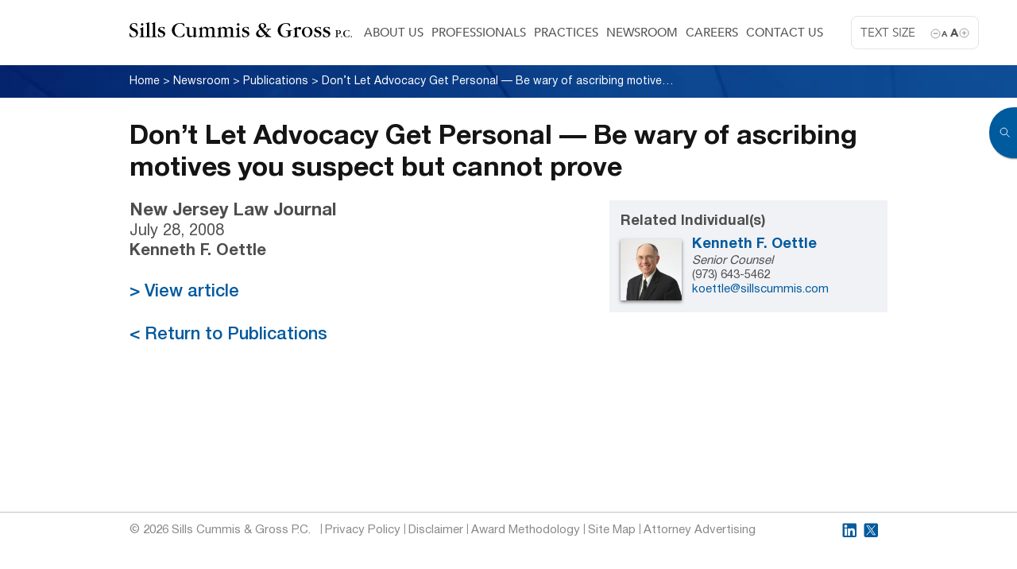

--- FILE ---
content_type: text/html; charset=UTF-8
request_url: https://www.sillscummis.com/dont-let-advocacy-get-personal-be-wary-of-ascribing-motives-you-suspect-but-cannot-prove/
body_size: 8087
content:
<!DOCTYPE html>
<!--[if lt IE 7]>               <html class="no-js ie lt-ie9 lt-ie8 lt-ie7" lang="en-US"><![endif]-->
<!--[if IE 7]>                  <html class="no-js ie lt-ie9 lt-ie8" lang="en-US"><![endif]-->
<!--[if IE 8]>                  <html class="no-js ie lt-ie9" lang="en-US"><![endif]-->
<!--[if IE 9]>                  <html class="no-js ie lt-ie10" lang="en-US"><![endif]-->
<!--[if (gte IE 10)|!(IE)]><!--><html class="no-js" lang="en-US"><!--<![endif]-->
<head>
    <meta http-equiv="content-type" content="text/html; charset=UTF-8" />
    <!--[if IE]><meta http-equiv='X-UA-Compatible' content='IE=edge,chrome=1'><![endif]-->
    <meta name="viewport" content="width=device-width, initial-scale=1.0 maximum-scale=1.0, user-scalable=yes">
    <title>Don’t Let Advocacy Get Personal — Be wary of ascribing motives you suspect but cannot prove | Sills Cummis &amp; Gross </title>
		<meta name='robots' content='index, follow, max-image-preview:large, max-snippet:-1, max-video-preview:-1' />
	<style>img:is([sizes="auto" i], [sizes^="auto," i]) { contain-intrinsic-size: 3000px 1500px }</style>
	
	<!-- This site is optimized with the Yoast SEO plugin v26.5 - https://yoast.com/wordpress/plugins/seo/ -->
	<link rel="canonical" href="https://www.sillscummis.com/dont-let-advocacy-get-personal-be-wary-of-ascribing-motives-you-suspect-but-cannot-prove/" />
	<meta property="og:locale" content="en_US" />
	<meta property="og:type" content="article" />
	<meta property="og:title" content="Don’t Let Advocacy Get Personal — Be wary of ascribing motives you suspect but cannot prove | Sills Cummis &amp; Gross" />
	<meta property="og:url" content="https://www.sillscummis.com/dont-let-advocacy-get-personal-be-wary-of-ascribing-motives-you-suspect-but-cannot-prove/" />
	<meta property="og:site_name" content="Sills Cummis &amp; Gross" />
	<meta property="article:published_time" content="2021-08-02T19:40:41+00:00" />
	<meta name="author" content="Sills Cummis" />
	<meta name="twitter:card" content="summary_large_image" />
	<meta name="twitter:label1" content="Written by" />
	<meta name="twitter:data1" content="Sills Cummis" />
	<script type="application/ld+json" class="yoast-schema-graph">{"@context":"https://schema.org","@graph":[{"@type":"WebPage","@id":"https://www.sillscummis.com/dont-let-advocacy-get-personal-be-wary-of-ascribing-motives-you-suspect-but-cannot-prove/","url":"https://www.sillscummis.com/dont-let-advocacy-get-personal-be-wary-of-ascribing-motives-you-suspect-but-cannot-prove/","name":"Don’t Let Advocacy Get Personal — Be wary of ascribing motives you suspect but cannot prove | Sills Cummis &amp; Gross","isPartOf":{"@id":"https://www.sillscummis.com/#website"},"datePublished":"2021-08-02T19:40:41+00:00","author":{"@id":"https://www.sillscummis.com/#/schema/person/ee33335cb5c60dfaa9d68f0805ea4ae0"},"breadcrumb":{"@id":"https://www.sillscummis.com/dont-let-advocacy-get-personal-be-wary-of-ascribing-motives-you-suspect-but-cannot-prove/#breadcrumb"},"inLanguage":"en-US","potentialAction":[{"@type":"ReadAction","target":["https://www.sillscummis.com/dont-let-advocacy-get-personal-be-wary-of-ascribing-motives-you-suspect-but-cannot-prove/"]}]},{"@type":"BreadcrumbList","@id":"https://www.sillscummis.com/dont-let-advocacy-get-personal-be-wary-of-ascribing-motives-you-suspect-but-cannot-prove/#breadcrumb","itemListElement":[{"@type":"ListItem","position":1,"name":"Home","item":"https://www.sillscummis.com/"},{"@type":"ListItem","position":2,"name":"Don’t Let Advocacy Get Personal — Be wary of ascribing motives you suspect but cannot prove"}]},{"@type":"WebSite","@id":"https://www.sillscummis.com/#website","url":"https://www.sillscummis.com/","name":"Sills Cummis &amp; Gross","description":"|","potentialAction":[{"@type":"SearchAction","target":{"@type":"EntryPoint","urlTemplate":"https://www.sillscummis.com/?s={search_term_string}"},"query-input":{"@type":"PropertyValueSpecification","valueRequired":true,"valueName":"search_term_string"}}],"inLanguage":"en-US"},{"@type":"Person","@id":"https://www.sillscummis.com/#/schema/person/ee33335cb5c60dfaa9d68f0805ea4ae0","name":"Sills Cummis"}]}</script>
	<!-- / Yoast SEO plugin. -->


<script type="text/javascript">
/* <![CDATA[ */
window._wpemojiSettings = {"baseUrl":"https:\/\/s.w.org\/images\/core\/emoji\/16.0.1\/72x72\/","ext":".png","svgUrl":"https:\/\/s.w.org\/images\/core\/emoji\/16.0.1\/svg\/","svgExt":".svg","source":{"concatemoji":"https:\/\/www.sillscummis.com\/wp-includes\/js\/wp-emoji-release.min.js?ver=6.8.3"}};
/*! This file is auto-generated */
!function(s,n){var o,i,e;function c(e){try{var t={supportTests:e,timestamp:(new Date).valueOf()};sessionStorage.setItem(o,JSON.stringify(t))}catch(e){}}function p(e,t,n){e.clearRect(0,0,e.canvas.width,e.canvas.height),e.fillText(t,0,0);var t=new Uint32Array(e.getImageData(0,0,e.canvas.width,e.canvas.height).data),a=(e.clearRect(0,0,e.canvas.width,e.canvas.height),e.fillText(n,0,0),new Uint32Array(e.getImageData(0,0,e.canvas.width,e.canvas.height).data));return t.every(function(e,t){return e===a[t]})}function u(e,t){e.clearRect(0,0,e.canvas.width,e.canvas.height),e.fillText(t,0,0);for(var n=e.getImageData(16,16,1,1),a=0;a<n.data.length;a++)if(0!==n.data[a])return!1;return!0}function f(e,t,n,a){switch(t){case"flag":return n(e,"\ud83c\udff3\ufe0f\u200d\u26a7\ufe0f","\ud83c\udff3\ufe0f\u200b\u26a7\ufe0f")?!1:!n(e,"\ud83c\udde8\ud83c\uddf6","\ud83c\udde8\u200b\ud83c\uddf6")&&!n(e,"\ud83c\udff4\udb40\udc67\udb40\udc62\udb40\udc65\udb40\udc6e\udb40\udc67\udb40\udc7f","\ud83c\udff4\u200b\udb40\udc67\u200b\udb40\udc62\u200b\udb40\udc65\u200b\udb40\udc6e\u200b\udb40\udc67\u200b\udb40\udc7f");case"emoji":return!a(e,"\ud83e\udedf")}return!1}function g(e,t,n,a){var r="undefined"!=typeof WorkerGlobalScope&&self instanceof WorkerGlobalScope?new OffscreenCanvas(300,150):s.createElement("canvas"),o=r.getContext("2d",{willReadFrequently:!0}),i=(o.textBaseline="top",o.font="600 32px Arial",{});return e.forEach(function(e){i[e]=t(o,e,n,a)}),i}function t(e){var t=s.createElement("script");t.src=e,t.defer=!0,s.head.appendChild(t)}"undefined"!=typeof Promise&&(o="wpEmojiSettingsSupports",i=["flag","emoji"],n.supports={everything:!0,everythingExceptFlag:!0},e=new Promise(function(e){s.addEventListener("DOMContentLoaded",e,{once:!0})}),new Promise(function(t){var n=function(){try{var e=JSON.parse(sessionStorage.getItem(o));if("object"==typeof e&&"number"==typeof e.timestamp&&(new Date).valueOf()<e.timestamp+604800&&"object"==typeof e.supportTests)return e.supportTests}catch(e){}return null}();if(!n){if("undefined"!=typeof Worker&&"undefined"!=typeof OffscreenCanvas&&"undefined"!=typeof URL&&URL.createObjectURL&&"undefined"!=typeof Blob)try{var e="postMessage("+g.toString()+"("+[JSON.stringify(i),f.toString(),p.toString(),u.toString()].join(",")+"));",a=new Blob([e],{type:"text/javascript"}),r=new Worker(URL.createObjectURL(a),{name:"wpTestEmojiSupports"});return void(r.onmessage=function(e){c(n=e.data),r.terminate(),t(n)})}catch(e){}c(n=g(i,f,p,u))}t(n)}).then(function(e){for(var t in e)n.supports[t]=e[t],n.supports.everything=n.supports.everything&&n.supports[t],"flag"!==t&&(n.supports.everythingExceptFlag=n.supports.everythingExceptFlag&&n.supports[t]);n.supports.everythingExceptFlag=n.supports.everythingExceptFlag&&!n.supports.flag,n.DOMReady=!1,n.readyCallback=function(){n.DOMReady=!0}}).then(function(){return e}).then(function(){var e;n.supports.everything||(n.readyCallback(),(e=n.source||{}).concatemoji?t(e.concatemoji):e.wpemoji&&e.twemoji&&(t(e.twemoji),t(e.wpemoji)))}))}((window,document),window._wpemojiSettings);
/* ]]> */
</script>
<style id='wp-emoji-styles-inline-css' type='text/css'>

	img.wp-smiley, img.emoji {
		display: inline !important;
		border: none !important;
		box-shadow: none !important;
		height: 1em !important;
		width: 1em !important;
		margin: 0 0.07em !important;
		vertical-align: -0.1em !important;
		background: none !important;
		padding: 0 !important;
	}
</style>
<link rel='stylesheet' id='wp-block-library-css' href='https://www.sillscummis.com/wp-includes/css/dist/block-library/style.min.css?ver=6.8.3' type='text/css' media='all' />
<style id='classic-theme-styles-inline-css' type='text/css'>
/*! This file is auto-generated */
.wp-block-button__link{color:#fff;background-color:#32373c;border-radius:9999px;box-shadow:none;text-decoration:none;padding:calc(.667em + 2px) calc(1.333em + 2px);font-size:1.125em}.wp-block-file__button{background:#32373c;color:#fff;text-decoration:none}
</style>
<style id='global-styles-inline-css' type='text/css'>
:root{--wp--preset--aspect-ratio--square: 1;--wp--preset--aspect-ratio--4-3: 4/3;--wp--preset--aspect-ratio--3-4: 3/4;--wp--preset--aspect-ratio--3-2: 3/2;--wp--preset--aspect-ratio--2-3: 2/3;--wp--preset--aspect-ratio--16-9: 16/9;--wp--preset--aspect-ratio--9-16: 9/16;--wp--preset--color--black: #000000;--wp--preset--color--cyan-bluish-gray: #abb8c3;--wp--preset--color--white: #ffffff;--wp--preset--color--pale-pink: #f78da7;--wp--preset--color--vivid-red: #cf2e2e;--wp--preset--color--luminous-vivid-orange: #ff6900;--wp--preset--color--luminous-vivid-amber: #fcb900;--wp--preset--color--light-green-cyan: #7bdcb5;--wp--preset--color--vivid-green-cyan: #00d084;--wp--preset--color--pale-cyan-blue: #8ed1fc;--wp--preset--color--vivid-cyan-blue: #0693e3;--wp--preset--color--vivid-purple: #9b51e0;--wp--preset--gradient--vivid-cyan-blue-to-vivid-purple: linear-gradient(135deg,rgba(6,147,227,1) 0%,rgb(155,81,224) 100%);--wp--preset--gradient--light-green-cyan-to-vivid-green-cyan: linear-gradient(135deg,rgb(122,220,180) 0%,rgb(0,208,130) 100%);--wp--preset--gradient--luminous-vivid-amber-to-luminous-vivid-orange: linear-gradient(135deg,rgba(252,185,0,1) 0%,rgba(255,105,0,1) 100%);--wp--preset--gradient--luminous-vivid-orange-to-vivid-red: linear-gradient(135deg,rgba(255,105,0,1) 0%,rgb(207,46,46) 100%);--wp--preset--gradient--very-light-gray-to-cyan-bluish-gray: linear-gradient(135deg,rgb(238,238,238) 0%,rgb(169,184,195) 100%);--wp--preset--gradient--cool-to-warm-spectrum: linear-gradient(135deg,rgb(74,234,220) 0%,rgb(151,120,209) 20%,rgb(207,42,186) 40%,rgb(238,44,130) 60%,rgb(251,105,98) 80%,rgb(254,248,76) 100%);--wp--preset--gradient--blush-light-purple: linear-gradient(135deg,rgb(255,206,236) 0%,rgb(152,150,240) 100%);--wp--preset--gradient--blush-bordeaux: linear-gradient(135deg,rgb(254,205,165) 0%,rgb(254,45,45) 50%,rgb(107,0,62) 100%);--wp--preset--gradient--luminous-dusk: linear-gradient(135deg,rgb(255,203,112) 0%,rgb(199,81,192) 50%,rgb(65,88,208) 100%);--wp--preset--gradient--pale-ocean: linear-gradient(135deg,rgb(255,245,203) 0%,rgb(182,227,212) 50%,rgb(51,167,181) 100%);--wp--preset--gradient--electric-grass: linear-gradient(135deg,rgb(202,248,128) 0%,rgb(113,206,126) 100%);--wp--preset--gradient--midnight: linear-gradient(135deg,rgb(2,3,129) 0%,rgb(40,116,252) 100%);--wp--preset--font-size--small: 13px;--wp--preset--font-size--medium: 20px;--wp--preset--font-size--large: 36px;--wp--preset--font-size--x-large: 42px;--wp--preset--spacing--20: 0.44rem;--wp--preset--spacing--30: 0.67rem;--wp--preset--spacing--40: 1rem;--wp--preset--spacing--50: 1.5rem;--wp--preset--spacing--60: 2.25rem;--wp--preset--spacing--70: 3.38rem;--wp--preset--spacing--80: 5.06rem;--wp--preset--shadow--natural: 6px 6px 9px rgba(0, 0, 0, 0.2);--wp--preset--shadow--deep: 12px 12px 50px rgba(0, 0, 0, 0.4);--wp--preset--shadow--sharp: 6px 6px 0px rgba(0, 0, 0, 0.2);--wp--preset--shadow--outlined: 6px 6px 0px -3px rgba(255, 255, 255, 1), 6px 6px rgba(0, 0, 0, 1);--wp--preset--shadow--crisp: 6px 6px 0px rgba(0, 0, 0, 1);}:where(.is-layout-flex){gap: 0.5em;}:where(.is-layout-grid){gap: 0.5em;}body .is-layout-flex{display: flex;}.is-layout-flex{flex-wrap: wrap;align-items: center;}.is-layout-flex > :is(*, div){margin: 0;}body .is-layout-grid{display: grid;}.is-layout-grid > :is(*, div){margin: 0;}:where(.wp-block-columns.is-layout-flex){gap: 2em;}:where(.wp-block-columns.is-layout-grid){gap: 2em;}:where(.wp-block-post-template.is-layout-flex){gap: 1.25em;}:where(.wp-block-post-template.is-layout-grid){gap: 1.25em;}.has-black-color{color: var(--wp--preset--color--black) !important;}.has-cyan-bluish-gray-color{color: var(--wp--preset--color--cyan-bluish-gray) !important;}.has-white-color{color: var(--wp--preset--color--white) !important;}.has-pale-pink-color{color: var(--wp--preset--color--pale-pink) !important;}.has-vivid-red-color{color: var(--wp--preset--color--vivid-red) !important;}.has-luminous-vivid-orange-color{color: var(--wp--preset--color--luminous-vivid-orange) !important;}.has-luminous-vivid-amber-color{color: var(--wp--preset--color--luminous-vivid-amber) !important;}.has-light-green-cyan-color{color: var(--wp--preset--color--light-green-cyan) !important;}.has-vivid-green-cyan-color{color: var(--wp--preset--color--vivid-green-cyan) !important;}.has-pale-cyan-blue-color{color: var(--wp--preset--color--pale-cyan-blue) !important;}.has-vivid-cyan-blue-color{color: var(--wp--preset--color--vivid-cyan-blue) !important;}.has-vivid-purple-color{color: var(--wp--preset--color--vivid-purple) !important;}.has-black-background-color{background-color: var(--wp--preset--color--black) !important;}.has-cyan-bluish-gray-background-color{background-color: var(--wp--preset--color--cyan-bluish-gray) !important;}.has-white-background-color{background-color: var(--wp--preset--color--white) !important;}.has-pale-pink-background-color{background-color: var(--wp--preset--color--pale-pink) !important;}.has-vivid-red-background-color{background-color: var(--wp--preset--color--vivid-red) !important;}.has-luminous-vivid-orange-background-color{background-color: var(--wp--preset--color--luminous-vivid-orange) !important;}.has-luminous-vivid-amber-background-color{background-color: var(--wp--preset--color--luminous-vivid-amber) !important;}.has-light-green-cyan-background-color{background-color: var(--wp--preset--color--light-green-cyan) !important;}.has-vivid-green-cyan-background-color{background-color: var(--wp--preset--color--vivid-green-cyan) !important;}.has-pale-cyan-blue-background-color{background-color: var(--wp--preset--color--pale-cyan-blue) !important;}.has-vivid-cyan-blue-background-color{background-color: var(--wp--preset--color--vivid-cyan-blue) !important;}.has-vivid-purple-background-color{background-color: var(--wp--preset--color--vivid-purple) !important;}.has-black-border-color{border-color: var(--wp--preset--color--black) !important;}.has-cyan-bluish-gray-border-color{border-color: var(--wp--preset--color--cyan-bluish-gray) !important;}.has-white-border-color{border-color: var(--wp--preset--color--white) !important;}.has-pale-pink-border-color{border-color: var(--wp--preset--color--pale-pink) !important;}.has-vivid-red-border-color{border-color: var(--wp--preset--color--vivid-red) !important;}.has-luminous-vivid-orange-border-color{border-color: var(--wp--preset--color--luminous-vivid-orange) !important;}.has-luminous-vivid-amber-border-color{border-color: var(--wp--preset--color--luminous-vivid-amber) !important;}.has-light-green-cyan-border-color{border-color: var(--wp--preset--color--light-green-cyan) !important;}.has-vivid-green-cyan-border-color{border-color: var(--wp--preset--color--vivid-green-cyan) !important;}.has-pale-cyan-blue-border-color{border-color: var(--wp--preset--color--pale-cyan-blue) !important;}.has-vivid-cyan-blue-border-color{border-color: var(--wp--preset--color--vivid-cyan-blue) !important;}.has-vivid-purple-border-color{border-color: var(--wp--preset--color--vivid-purple) !important;}.has-vivid-cyan-blue-to-vivid-purple-gradient-background{background: var(--wp--preset--gradient--vivid-cyan-blue-to-vivid-purple) !important;}.has-light-green-cyan-to-vivid-green-cyan-gradient-background{background: var(--wp--preset--gradient--light-green-cyan-to-vivid-green-cyan) !important;}.has-luminous-vivid-amber-to-luminous-vivid-orange-gradient-background{background: var(--wp--preset--gradient--luminous-vivid-amber-to-luminous-vivid-orange) !important;}.has-luminous-vivid-orange-to-vivid-red-gradient-background{background: var(--wp--preset--gradient--luminous-vivid-orange-to-vivid-red) !important;}.has-very-light-gray-to-cyan-bluish-gray-gradient-background{background: var(--wp--preset--gradient--very-light-gray-to-cyan-bluish-gray) !important;}.has-cool-to-warm-spectrum-gradient-background{background: var(--wp--preset--gradient--cool-to-warm-spectrum) !important;}.has-blush-light-purple-gradient-background{background: var(--wp--preset--gradient--blush-light-purple) !important;}.has-blush-bordeaux-gradient-background{background: var(--wp--preset--gradient--blush-bordeaux) !important;}.has-luminous-dusk-gradient-background{background: var(--wp--preset--gradient--luminous-dusk) !important;}.has-pale-ocean-gradient-background{background: var(--wp--preset--gradient--pale-ocean) !important;}.has-electric-grass-gradient-background{background: var(--wp--preset--gradient--electric-grass) !important;}.has-midnight-gradient-background{background: var(--wp--preset--gradient--midnight) !important;}.has-small-font-size{font-size: var(--wp--preset--font-size--small) !important;}.has-medium-font-size{font-size: var(--wp--preset--font-size--medium) !important;}.has-large-font-size{font-size: var(--wp--preset--font-size--large) !important;}.has-x-large-font-size{font-size: var(--wp--preset--font-size--x-large) !important;}
:where(.wp-block-post-template.is-layout-flex){gap: 1.25em;}:where(.wp-block-post-template.is-layout-grid){gap: 1.25em;}
:where(.wp-block-columns.is-layout-flex){gap: 2em;}:where(.wp-block-columns.is-layout-grid){gap: 2em;}
:root :where(.wp-block-pullquote){font-size: 1.5em;line-height: 1.6;}
</style>
<link rel='stylesheet' id='vendor-css' href='https://www.sillscummis.com/wp-content/themes/sills/css/vendor.min.css?ver=6.8.3' type='text/css' media='all' />
<link rel='stylesheet' id='styles-css' href='https://www.sillscummis.com/wp-content/themes/sills/css/style.min.css?ver=6.8.3' type='text/css' media='all' />
<link rel='stylesheet' id='print-styles-css' href='https://www.sillscummis.com/wp-content/themes/sills/css/print.css?ver=6.8.3' type='text/css' media='print' />
<link rel='stylesheet' id='jquery-ui-css' href='https://www.sillscummis.com/wp-content/themes/sills/css/jquery-ui.min.css?ver=6.8.3' type='text/css' media='all' />
<script type="text/javascript" src="https://www.sillscummis.com/wp-content/themes/sills/js/jquery.min.js?ver=6.8.3" id="jquery-js"></script>
<link rel="https://api.w.org/" href="https://www.sillscummis.com/wp-json/" /><link rel="alternate" title="JSON" type="application/json" href="https://www.sillscummis.com/wp-json/wp/v2/posts/3218" /><link rel="EditURI" type="application/rsd+xml" title="RSD" href="https://www.sillscummis.com/xmlrpc.php?rsd" />
<link rel='shortlink' href='https://www.sillscummis.com/?p=3218' />
<link rel="alternate" title="oEmbed (JSON)" type="application/json+oembed" href="https://www.sillscummis.com/wp-json/oembed/1.0/embed?url=https%3A%2F%2Fwww.sillscummis.com%2Fdont-let-advocacy-get-personal-be-wary-of-ascribing-motives-you-suspect-but-cannot-prove%2F" />
<link rel="alternate" title="oEmbed (XML)" type="text/xml+oembed" href="https://www.sillscummis.com/wp-json/oembed/1.0/embed?url=https%3A%2F%2Fwww.sillscummis.com%2Fdont-let-advocacy-get-personal-be-wary-of-ascribing-motives-you-suspect-but-cannot-prove%2F&#038;format=xml" />
<link rel="icon" href="https://www.sillscummis.com/wp-content/uploads/2023/12/cropped-favicon-32x32.png" sizes="32x32" />
<link rel="icon" href="https://www.sillscummis.com/wp-content/uploads/2023/12/cropped-favicon-192x192.png" sizes="192x192" />
<link rel="apple-touch-icon" href="https://www.sillscummis.com/wp-content/uploads/2023/12/cropped-favicon-180x180.png" />
<meta name="msapplication-TileImage" content="https://www.sillscummis.com/wp-content/uploads/2023/12/cropped-favicon-270x270.png" />
		<style type="text/css" id="wp-custom-css">
			.breadcrumb-wrap {
	padding: 12px 0px;
	font-size: 14px;
	color: #FFF;
}
.breadcrumb-wrap a {
	text-decoration: none;
	color: #FFF;
}
.breadcrumb-wrap a:hover {
	text-decoration: underline;
}
.breadcrumb-wrap span.current-item {
	max-width: 450px;
    display: inline-block;
    white-space: nowrap;
    overflow: hidden;
    text-overflow: ellipsis;
    vertical-align: middle;
}		</style>
		    <link href="https://fonts.googleapis.com/css?family=Raleway:500,900" rel="stylesheet">
	<link href="https://www.sillscummis.com/wp-content/themes/sills/style.css" rel="stylesheet" type="text/css" media="all" />
    <link href="https://www.sillscummis.com/wp-content/themes/sills/css/custom.css" rel="stylesheet" type="text/css" media="all" />
    <script type="text/javascript">
        var _gaq = _gaq || [];
        _gaq.push(['_setAccount', 'UA-5626357-1']);
        _gaq.push(['_trackPageview']);

        (function () {
            var ga = document.createElement('script'); ga.type = 'text/javascript'; ga.async = true;
            ga.src = ('https:' == document.location.protocol ? 'https://ssl' : 'http://www') + '.google-analytics.com/ga.js';
            var s = document.getElementsByTagName('script')[0]; s.parentNode.insertBefore(ga, s);
        })();
    </script>
<!-- Google tag (gtag.js) G4 Tag -->
<script async src="https://www.googletagmanager.com/gtag/js?id=G-1Z771K3EVB"></script>
<script>
  window.dataLayer = window.dataLayer || [];
  function gtag(){dataLayer.push(arguments);}
  gtag('js', new Date());

  gtag('config', 'G-1Z771K3EVB');
</script>
</head>
<body class="wp-singular post-template-default single single-post postid-3218 single-format-standard wp-theme-sills">

<main>
    <div class="main-search-overlay" data-toggle='{"el": "body", "class": "opened-search"}'></div>
<div class="main-search hidden-print">
    <a href="#" class="main-search-btn" data-toggle='{"el": "body", "class": "opened-search"}'></a>
    <form class="main-search-form" action="https://www.sillscummis.com/" method="GET">
        <input type="text" value="" name="s" id="s" placeholder="Keyword Search" class="main-search-input" />
    </form>
</div>

    <section class="section-main">

        <header class="header">
            <div class="container">
                                    <div class="header-logo">
                        <a href="https://www.sillscummis.com">
                            <img src="https://www.sillscummis.com/wp-content/uploads/2021/04/Sills-logo-black.svg" class="header-logo-img" alt="" title="Sills-logo-black">
                        </a>
                    </div>
                
                                    <div class="font-zoomer hidden-print">
                        <p>Text Size</p>
                        <a href="#" class="minus" data-font="minus">a</a>
                        <a href="#" class="plus" data-font="plus">A</a>
                    </div>
                
                                    <div class="header-menu hidden-print">
                        <nav class="header-menu-nav"><ul id="menu-header-menu" class="menu"><li id="menu-item-223" class="menu-item menu-item-type-post_type menu-item-object-page menu-item-223"><a href="https://www.sillscummis.com/about-us/">About Us</a></li>
<li id="menu-item-161" class="menu-item menu-item-type-post_type menu-item-object-page menu-item-161"><a href="https://www.sillscummis.com/professionals/">Professionals</a></li>
<li id="menu-item-141" class="menu-item menu-item-type-post_type menu-item-object-page menu-item-141"><a href="https://www.sillscummis.com/practices/">Practices</a></li>
<li id="menu-item-352" class="menu-item menu-item-type-taxonomy menu-item-object-category current-post-ancestor menu-item-352"><a href="https://www.sillscummis.com/newsroom/">Newsroom</a></li>
<li id="menu-item-448" class="menu-item menu-item-type-post_type menu-item-object-page menu-item-448"><a href="https://www.sillscummis.com/careers/">Careers</a></li>
<li id="menu-item-270" class="menu-item menu-item-type-post_type menu-item-object-page menu-item-270"><a href="https://www.sillscummis.com/contact-us/">Contact Us</a></li>
</ul></nav>
                        <button type="button" class="header-menu-btn" data-toggle='{"el": "body", "class": "opened-menu"}'>
                            <span></span><span></span><span></span><span></span><span></span><span></span>
                        </button>

                                            </div>
                            </div>
        </header><!-- .header -->

                    <div class="general-menu-wrap">
                <div class="general-menu-inner">
                    <a href="#" class="general-menu-close" data-toggle='{"el": "body", "class": "opened-menu"}'></a>
                    <p class="general-menu-title">Menu</p>

                    <form class="general-menu-search-form" action="https://www.sillscummis.com/" method="GET">
                        <input type="text" value="" name="s" id="s" placeholder="SEARCH" />
                    </form>

                    <nav class="general-menu-nav"><ul id="menu-main-menu" class="menu"><li id="menu-item-777" class="menu-item menu-item-type-post_type menu-item-object-page menu-item-home menu-item-777"><a href="https://www.sillscummis.com/">Home</a></li>
<li id="menu-item-380" class="menu-item menu-item-type-post_type menu-item-object-page menu-item-has-children menu-item-380"><a href="https://www.sillscummis.com/about-us/">About Us</a>
<ul class="sub-menu">
	<li id="menu-item-381" class="menu-item menu-item-type-custom menu-item-object-custom menu-item-381"><a href="/about-us/#rankings__recognition">Rankings and Recognition</a></li>
	<li id="menu-item-382" class="menu-item menu-item-type-custom menu-item-object-custom menu-item-382"><a href="/about-us/#inclusion">Inclusion and Community</a></li>
	<li id="menu-item-383" class="menu-item menu-item-type-custom menu-item-object-custom menu-item-383"><a href="/about-us/#community_work">Community Work</a></li>
	<li id="menu-item-384" class="menu-item menu-item-type-custom menu-item-object-custom menu-item-384"><a href="/about-us/#global_network">Global Network</a></li>
</ul>
</li>
<li id="menu-item-385" class="menu-item menu-item-type-post_type menu-item-object-page menu-item-385"><a href="https://www.sillscummis.com/professionals/">Professionals</a></li>
<li id="menu-item-386" class="menu-item menu-item-type-post_type menu-item-object-page menu-item-386"><a href="https://www.sillscummis.com/practices/">Practices</a></li>
<li id="menu-item-387" class="menu-item menu-item-type-taxonomy menu-item-object-category current-post-ancestor menu-item-has-children menu-item-387"><a href="https://www.sillscummis.com/newsroom/">Newsroom</a>
<ul class="sub-menu">
	<li id="menu-item-476" class="menu-item menu-item-type-taxonomy menu-item-object-category menu-item-476"><a href="https://www.sillscummis.com/newsroom/press-releases/">Press Releases</a></li>
	<li id="menu-item-391" class="menu-item menu-item-type-taxonomy menu-item-object-category menu-item-391"><a href="https://www.sillscummis.com/newsroom/in-the-news/">In the News</a></li>
	<li id="menu-item-392" class="menu-item menu-item-type-taxonomy menu-item-object-category menu-item-392"><a href="https://www.sillscummis.com/newsroom/presentations/">Presentations</a></li>
	<li id="menu-item-393" class="menu-item menu-item-type-taxonomy menu-item-object-category current-post-ancestor current-menu-parent current-post-parent menu-item-393"><a href="https://www.sillscummis.com/newsroom/publications/">Publications</a></li>
	<li id="menu-item-390" class="menu-item menu-item-type-taxonomy menu-item-object-category menu-item-390"><a href="https://www.sillscummis.com/newsroom/client-alerts/">Client Alerts</a></li>
	<li id="menu-item-477" class="menu-item menu-item-type-taxonomy menu-item-object-category menu-item-477"><a href="https://www.sillscummis.com/newsroom/representative-decisions/">Representative Decisions</a></li>
</ul>
</li>
<li id="menu-item-388" class="menu-item menu-item-type-post_type menu-item-object-page menu-item-388"><a href="https://www.sillscummis.com/careers/">Careers</a></li>
<li id="menu-item-389" class="menu-item menu-item-type-post_type menu-item-object-page menu-item-389"><a href="https://www.sillscummis.com/contact-us/">Contact Us</a></li>
</ul></nav>                        <div class="general-menu-soc">
                            <a href="http://www.linkedin.com/company/sills-cummis-&-gross-pc" target="_blank" class="footer-soc-ico linkedin-ico" title="LinkedIn"></a>                            <a href="https://twitter.com/Sillsnews" target="_blank" class="footer-soc-ico twitter-ico" title="Twitter"></a>                                                    </div>
                                    </div>
            </div>
            <div class="general-menu-overlay" data-toggle='{"el": "body", "class": "opened-menu"}'></div>
        					<div class="breadcrumb-wrap hidden-print">
	            <div class="container">
					<span property="itemListElement" typeof="ListItem"><a property="item" typeof="WebPage" title="Go to Sills Cummis &amp; Gross." href="https://www.sillscummis.com" class="home" ><span property="name">Home</span></a><meta property="position" content="1"></span> &gt; <span property="itemListElement" typeof="ListItem"><a property="item" typeof="WebPage" title="Go to the Newsroom Category archives." href="https://www.sillscummis.com/newsroom/" class="taxonomy category" ><span property="name">Newsroom</span></a><meta property="position" content="2"></span> &gt; <span property="itemListElement" typeof="ListItem"><a property="item" typeof="WebPage" title="Go to the Publications Category archives." href="https://www.sillscummis.com/newsroom/publications/" class="taxonomy category" ><span property="name">Publications</span></a><meta property="position" content="3"></span> &gt; <span property="itemListElement" typeof="ListItem"><span property="name" class="post post-post current-item">Don’t Let Advocacy Get Personal — Be wary of ascribing motives you suspect but cannot prove</span><meta property="url" content="https://www.sillscummis.com/dont-let-advocacy-get-personal-be-wary-of-ascribing-motives-you-suspect-but-cannot-prove/"><meta property="position" content="4"></span>					
	            </div>
			</div>
		       <!-- -->
    <div class="container">
        <h1>Don’t Let Advocacy Get Personal — Be wary of ascribing motives you suspect but cannot prove</h1>
    </div>
    <div class="container right-sidebar">
        <div class="content j-size-change post-3218 post type-post status-publish format-standard hentry category-publications">
            <div class="articles-single-meta">
				<p class="articles-single-meta-item">New Jersey Law Journal</p><p class="articles-single-meta-item meta-date">July 28, 2008</p><p class="articles-single-meta-item meta-author">Kenneth F. Oettle</p>            </div>

			
            <div class="content-single-links">
				<a href="/wp-content/uploads/2021/08/Oettle_7_28_08_0.pdf" target="_blank">>&nbsp;View article</a><br><br>                <a href="https://www.sillscummis.com/newsroom/publications/">< Return to Publications</a>
                <!--                <a href="#"  onclick="window.history.back(); return false;">< Return to --><!--</a>-->
            </div>
        </div>
        <aside class="sidebar">
			                <div class="sidebar-block gray-box related_individuals">
                    <h4 class="sidebar-title">Related Individual(s)</h4>
                    <div class="user-list">
						                            <div class="user-item user-item-1455">
                                <div class="user-item-img">
                                    <a href="https://www.sillscummis.com/professionals/kenneth-oettle/"><img src="https://www.sillscummis.com/wp-content/uploads/2021/05/Oettle-Kenneth-150x150.jpg" alt=""></a>
                                </div>
                                <div class="user-item-content">
                                    <p class="user-item-name"><a href="https://www.sillscummis.com/professionals/kenneth-oettle/">Kenneth F. Oettle</a></p>
									<p class="user-item-title"><em>Senior Counsel</em></p>									<p class="user-item-phone">(973) 643-5462</p>									<p class="user-item-email"><a href="/cdn-cgi/l/email-protection#563d393322223a3316253f3a3a2535233b3b3f257835393b"><span class="__cf_email__" data-cfemail="462d292332322a2306352f2a2a3525332b2b2f356825292b">[email&#160;protected]</span></a></p>                                </div>
                            </div>

                            <!--							-->                    </div>
                </div>
			        </aside>
    </div>
</section> <!-- .section-main -->



<footer class="footer">
    <div class="container">
        <p id="copyright-print" class="copyright-print show-print">www.sillscummis.com</p>
	    <p class='copyright hidden-print'>© 2026 Sills Cummis & Gross P.C.</p>            <div class="footer-menu hidden-print">
                <nav class="footer-menu-nav"><ul id="menu-footer-menu" class="menu"><li id="menu-item-469" class="menu-item menu-item-type-post_type menu-item-object-page menu-item-privacy-policy menu-item-469"><a rel="privacy-policy" href="https://www.sillscummis.com/privacy-policy/">Privacy Policy</a></li>
<li id="menu-item-460" class="menu-item menu-item-type-post_type menu-item-object-page menu-item-460"><a href="https://www.sillscummis.com/disclaimer/">Disclaimer</a></li>
<li id="menu-item-472" class="menu-item menu-item-type-post_type menu-item-object-page menu-item-472"><a href="https://www.sillscummis.com/award-methodology/">Award Methodology</a></li>
<li id="menu-item-201" class="menu-item menu-item-type-custom menu-item-object-custom menu-item-201"><a href="/sitemap/">Site Map</a></li>
<li id="menu-item-779" class="menu-item menu-item-type-post_type menu-item-object-page menu-item-779"><a href="https://www.sillscummis.com/attorney-advertising/">Attorney Advertising</a></li>
</ul></nav>            </div>
                    <div class="footer-soc hidden-print">
	            <a href="http://www.linkedin.com/company/sills-cummis-&-gross-pc" target="_blank" class="footer-soc-ico linkedin-ico" title="LinkedIn"></a>	            <a href="https://twitter.com/Sillsnews" target="_blank" class="footer-soc-ico twitter-ico" title="Twitter"></a>	                        </div>
	        </div>
</footer>

</main>

<script data-cfasync="false" src="/cdn-cgi/scripts/5c5dd728/cloudflare-static/email-decode.min.js"></script><script type="speculationrules">
{"prefetch":[{"source":"document","where":{"and":[{"href_matches":"\/*"},{"not":{"href_matches":["\/wp-*.php","\/wp-admin\/*","\/wp-content\/uploads\/*","\/wp-content\/*","\/wp-content\/plugins\/*","\/wp-content\/themes\/sills\/*","\/*\\?(.+)"]}},{"not":{"selector_matches":"a[rel~=\"nofollow\"]"}},{"not":{"selector_matches":".no-prefetch, .no-prefetch a"}}]},"eagerness":"conservative"}]}
</script>
<script type="text/javascript" src="https://www.sillscummis.com/wp-content/themes/sills/js/jquery-ui.min.js?ver=6.8.3" id="jquery-ui-js"></script>
<script type="text/javascript" id="script-js-extra">
/* <![CDATA[ */
var themeData = {"homeUrl":"https:\/\/www.sillscummis.com","templateUrl":"https:\/\/www.sillscummis.com\/wp-content\/themes\/sills","adminAjax":"https:\/\/www.sillscummis.com\/wp-admin\/admin-ajax.php","wpn":"51dac6dac7"};
/* ]]> */
</script>
<script type="text/javascript" src="https://www.sillscummis.com/wp-content/themes/sills/js/script.js?ver=6.8.3" id="script-js"></script>

</body>
</html>


--- FILE ---
content_type: image/svg+xml
request_url: https://www.sillscummis.com/wp-content/uploads/2021/04/Sills-logo-black.svg
body_size: 5497
content:
<svg xmlns="http://www.w3.org/2000/svg" viewBox="0 0 1132.79 76.58"><g id="Layer_2" data-name="Layer 2"><g id="Layer_1-2" data-name="Layer 1"><path d="M1.84,54.17q1.17,0,1.53,1.89A24.71,24.71,0,0,0,8.63,66.93a18.27,18.27,0,0,0,5.74,4.49A14.52,14.52,0,0,0,21,73.11a13.84,13.84,0,0,0,9.55-3.78,11.36,11.36,0,0,0,3.68-8.78,12.85,12.85,0,0,0-3.55-9.06q-3.56-3.81-12.08-7.63Q7.77,39,4.44,34.72A18,18,0,0,1,.77,23.54,17.71,17.71,0,0,1,8.53,8.32,23.61,23.61,0,0,1,22.62,4.24,48.86,48.86,0,0,1,30.78,5a25.8,25.8,0,0,1,6.49,1.74,2.25,2.25,0,0,1,1.12,1.61,29.72,29.72,0,0,1,.31,4.72c0,.72,0,2.13,0,4.24v1.28a6.38,6.38,0,0,1-.31,2.52,1.34,1.34,0,0,1-1.32.59,1.56,1.56,0,0,1-1.38-.79,15.58,15.58,0,0,1-1.28-3.3,29.57,29.57,0,0,0-2.12-5.28A9,9,0,0,0,29.71,9.4a13,13,0,0,0-7.86-2.3q-6.12,0-9.34,3.62A10.47,10.47,0,0,0,9.75,18a10.86,10.86,0,0,0,3.93,8.43q2.4,2.19,11.44,6,9.79,4.14,13.78,9.19a19.39,19.39,0,0,1,4.19,12.35,21.08,21.08,0,0,1-1.79,8.25,22.17,22.17,0,0,1-4.75,7.17Q29.86,76,18.79,76a39.13,39.13,0,0,1-9.55-1.3,24.91,24.91,0,0,1-7.71-3.09A2.91,2.91,0,0,1,.31,69.92,14.76,14.76,0,0,1,0,66.22c0-3,.1-6,.31-9a7.53,7.53,0,0,1,.38-2.47A1.14,1.14,0,0,1,1.84,54.17Z"/><path d="M69.64,27.82V63.87c0,3.47.24,5.62.74,6.46s1.84,1.4,4.05,1.71,3.37.93,3.37,1.89-.63,1.37-1.88,1.37c-.45,0-1.84-.08-4.19-.25q-4.24-.26-7.51-.26c-2.17,0-5.53.16-10,.46-.65,0-1.21,0-1.69,0-1.22,0-1.84-.47-1.84-1.43S51.77,72.38,54,72s3.57-.88,4.06-1.71.74-3,.74-6.46v-21q0-4.28-1-5.82c-.68-1-2-1.58-4-1.68-1.43-.1-2.15-.63-2.15-1.58,0-.68.62-1.23,1.84-1.64a45.41,45.41,0,0,0,7.33-3,41.89,41.89,0,0,0,6.3-4.65,2.11,2.11,0,0,1,1.33-.56Q69.64,23.89,69.64,27.82Zm-5.47-23a5.91,5.91,0,0,1,4.39,1.81A6.07,6.07,0,0,1,70.35,11a5.75,5.75,0,0,1-1.81,4.24,6.14,6.14,0,0,1-8.65,0,5.88,5.88,0,0,1-1.79-4.34,5.91,5.91,0,0,1,1.76-4.32A6,6,0,0,1,64.17,4.8Z"/><path d="M99.91,12V63.87q0,5.21.74,6.46c.49.83,1.85,1.4,4.06,1.71s3.37,1,3.37,1.89-.63,1.37-1.89,1.37c-.68,0-2.08-.06-4.19-.2-2.72-.2-5.24-.31-7.55-.31s-4.77.09-7.46.26c-2.24.17-3.67.25-4.28.25-1.2,0-1.79-.47-1.79-1.43S82,72.38,84.29,72s3.56-.88,4.06-1.71.74-3,.74-6.46V15.67c0-3-.34-5-1-5.89S86,8.27,83.68,8.07a1.23,1.23,0,0,1-1.23-1.33,1,1,0,0,1,.56-1,20.16,20.16,0,0,1,3-.9A58.49,58.49,0,0,0,98,.36,3.38,3.38,0,0,1,99.2,0q1.17,0,1.17,2.25Z"/><path d="M130.24,12V63.87c0,3.47.24,5.62.74,6.46s1.84,1.4,4.05,1.71,3.37,1,3.37,1.89-.63,1.37-1.89,1.37c-.68,0-2.07-.06-4.18-.2-2.72-.2-5.24-.31-7.56-.31s-4.76.09-7.45.26c-2.25.17-3.68.25-4.29.25-1.19,0-1.79-.47-1.79-1.43s1.13-1.49,3.37-1.83,3.57-.88,4.06-1.71.74-3,.74-6.46V15.67c0-3-.33-5-1-5.89S116.28,8.27,114,8.07a1.22,1.22,0,0,1-1.22-1.33,1,1,0,0,1,.56-1,19.73,19.73,0,0,1,3-.9,58.93,58.93,0,0,0,12-4.49A3.28,3.28,0,0,1,129.52,0c.78,0,1.18.72,1.18,2.25Z"/><path d="M178.58,28l-.46,6.58c-.1,1.2-.56,1.79-1.37,1.79s-1.45-.83-2-2.5a11.33,11.33,0,0,0-4.23-5.77,11.6,11.6,0,0,0-6.9-2.14,9.76,9.76,0,0,0-6.94,2.34,6,6,0,0,0-2,4.55q0,3.31,3.62,5.66,1.13.72,10.11,4.45a29.69,29.69,0,0,1,8.73,5.15,13.14,13.14,0,0,1,4.49,10,16.9,16.9,0,0,1-3.16,9.65,17.92,17.92,0,0,1-9.55,6.84A26.93,26.93,0,0,1,160.1,76a37.11,37.11,0,0,1-8.42-1.17q-4.91-1.18-6.28-2.35c-.51-.48-.77-1.77-.77-3.88l.26-8.22c.07-1.4.59-2.1,1.58-2.1s1.75,1.06,2.3,3.17a17.57,17.57,0,0,0,5.15,8.73,10.62,10.62,0,0,0,7.66,3,11.66,11.66,0,0,0,8-3A8.06,8.06,0,0,0,172.46,64a7.93,7.93,0,0,0-2.76-6.18q-2.76-2.45-10.16-5.36-7.92-3.06-10.62-5.51a10.8,10.8,0,0,1-3.83-8.27,13.55,13.55,0,0,1,5.52-11q5.29-4.23,14.29-4.24a55.52,55.52,0,0,1,6.31.51,48.27,48.27,0,0,1,5.79,1,2.39,2.39,0,0,1,1.63,2.61A4.1,4.1,0,0,1,178.58,28Z"/><path d="M280.18,58l-.87,9.44a4.81,4.81,0,0,1-.79,2.43,8.42,8.42,0,0,1-2.38,1.86,33.26,33.26,0,0,1-9,3.09A52.49,52.49,0,0,1,256.08,76q-14.76,0-25.32-7.61A37,37,0,0,1,220,56.31a32.85,32.85,0,0,1-4.65-16.39q0-12.45,9.19-22.46A38.79,38.79,0,0,1,241.79,6.64a51.76,51.76,0,0,1,16-2.4,68.87,68.87,0,0,1,16.85,2,6.05,6.05,0,0,1,3,1.41,5.41,5.41,0,0,1,1,3l1,7.81a2.75,2.75,0,0,1,.05.56,1.31,1.31,0,0,1-1.48,1.48q-1.23,0-2.61-2-4-6-7.35-8.32A19.06,19.06,0,0,0,257.15,7.1a24,24,0,0,0-18.27,7.65q-9.4,10-9.4,24.77a41,41,0,0,0,2.15,13.12,37,37,0,0,0,6,11.28,24.32,24.32,0,0,0,8.88,7,23.06,23.06,0,0,0,9.86,2.19,17.89,17.89,0,0,0,11.05-3.39q4.51-3.4,8.86-11.47c.75-1.46,1.56-2.19,2.45-2.19a1.44,1.44,0,0,1,1.12.51,1.35,1.35,0,0,1,.36,1.17Z"/><path d="M337.41,28.79V64.63c0,2.28.25,3.7.76,4.24s1.87.89,4.09,1c1.22.07,1.84.46,1.84,1.18s-.57,1.12-1.69,1.43l-12.76,3.62a9.33,9.33,0,0,1-2.35.46c-1,0-1.48-.71-1.48-2.14V70.1c0-.89-.26-1.33-.77-1.33a3.61,3.61,0,0,0-1.78.82,49.39,49.39,0,0,1-8.5,4.9A17.84,17.84,0,0,1,308,76,14.91,14.91,0,0,1,297.89,72q-4.44-3.93-4.44-12.87V36.56q0-5.22-.74-6.46c-.49-.84-1.85-1.41-4.06-1.71s-3.37-1-3.37-1.89.63-1.38,1.89-1.38c.44,0,1.84.07,4.19.2,3.23.21,5,.31,5.26.31l6.07-.2c1.09,0,1.64.59,1.64,1.78l-.06,2.3V59.58q0,10,11,10,5.88,0,9.4-2.85a4.6,4.6,0,0,0,1.53-1.89,10.58,10.58,0,0,0,.35-3.22v-25c0-3.48-.24-5.63-.74-6.46s-1.84-1.41-4-1.71-3.32-1-3.32-1.89.64-1.38,1.94-1.38c.41,0,1.77.08,4.08.25q6.08.42,7.66.36l3.27-.15c.88,0,1.43.13,1.66.48A6.66,6.66,0,0,1,337.41,28.79Z"/><path d="M368.55,24.45v4.6c0,1.7.27,2.55.82,2.55.2,0,.51-.2.91-.61A29.67,29.67,0,0,1,377.71,25a17.11,17.11,0,0,1,7.74-1.66,14.58,14.58,0,0,1,9.8,3.22A20.83,20.83,0,0,1,397,28.28c.32.38,1,1.35,2,2.91.3.48.61.72.92.72a10.34,10.34,0,0,0,2.55-2.14q6.44-6.39,14.55-6.39a16.13,16.13,0,0,1,11.28,4,10,10,0,0,1,3,4.28,21.06,21.06,0,0,1,.82,6.59V63.87q0,5.21.74,6.46c.49.83,1.85,1.4,4.06,1.71s3.37.93,3.37,1.89-.65,1.37-1.94,1.37c-.48,0-1.86-.08-4.14-.25-3-.2-5.41-.31-7.35-.31s-5.14.17-9.8.51c-.58,0-1.12,0-1.63,0-1.27,0-1.9-.47-1.9-1.43s1.11-1.49,3.33-1.83,3.56-.88,4.05-1.71.74-3,.74-6.46V40.49q0-5.88-2.19-8.22c-1.74-1.81-4.22-2.71-7.46-2.71a14.56,14.56,0,0,0-5.71,1.15,9.86,9.86,0,0,0-4.14,3A6.1,6.1,0,0,0,400.94,36a17.48,17.48,0,0,0-.28,3.75v24.1q0,5.21.74,6.46c.5.83,1.85,1.4,4.06,1.71s3.32,1,3.32,1.89-.65,1.37-1.94,1.37c-.48,0-1.84-.08-4.09-.25-3-.2-5.42-.31-7.29-.31s-5.21.17-9.91.51c-.58,0-1.12,0-1.63,0-1.26,0-1.89-.47-1.89-1.43s1.12-1.49,3.37-1.83,3.56-.88,4.06-1.71.74-3,.74-6.46V43.7q0-6.69-1.38-9.55-2.1-4.27-8.58-4.28a12.47,12.47,0,0,0-8.06,2.65,7.15,7.15,0,0,0-2.35,3,14.94,14.94,0,0,0-.62,5V63.87q0,5.21.74,6.46c.5.83,1.85,1.4,4.06,1.71s3.37.93,3.37,1.89-.63,1.37-1.89,1.37c-.51,0-1.9-.06-4.18-.2-2.93-.2-5.38-.31-7.36-.31s-4.33.11-7.29.31c-2.32.14-3.75.2-4.29.2-1.2,0-1.79-.47-1.79-1.43S351.7,72.38,354,72s3.56-.88,4.06-1.71.74-3,.74-6.46V41.51q-.06-4.9-1.33-6.13a2.52,2.52,0,0,0-1.1-.77,23.37,23.37,0,0,0-3-.35c-1-.07-1.54-.53-1.54-1.38a1.13,1.13,0,0,1,.52-1.1,32,32,0,0,1,3.57-1.25,19.33,19.33,0,0,0,5.62-2.93,16.09,16.09,0,0,0,4.18-4.27c.65-1,1.26-1.53,1.84-1.53s.77.14.89.41A7.8,7.8,0,0,1,368.55,24.45Z"/><path d="M463.15,24.45v4.6c0,1.7.27,2.55.82,2.55.2,0,.51-.2.92-.61A29.47,29.47,0,0,1,472.31,25a17.11,17.11,0,0,1,7.74-1.66,14.58,14.58,0,0,1,9.8,3.22,20.83,20.83,0,0,1,1.76,1.68,32.87,32.87,0,0,1,2,2.91c.3.48.61.72.92.72s1.08-.72,2.55-2.14q6.43-6.39,14.55-6.39a16.13,16.13,0,0,1,11.28,4,10,10,0,0,1,3,4.28,21.06,21.06,0,0,1,.82,6.59V63.87q0,5.21.74,6.46c.49.83,1.85,1.4,4.06,1.71s3.37.93,3.37,1.89-.65,1.37-1.94,1.37c-.48,0-1.86-.08-4.14-.25-3-.2-5.41-.31-7.35-.31s-5.14.17-9.8.51c-.58,0-1.13,0-1.64,0-1.25,0-1.88-.47-1.88-1.43s1.1-1.49,3.31-1.83,3.57-.88,4.06-1.71.74-3,.74-6.46V40.49q0-5.88-2.19-8.22-2.61-2.72-7.45-2.71a14.57,14.57,0,0,0-5.72,1.15,9.93,9.93,0,0,0-4.14,3A6.1,6.1,0,0,0,495.54,36a18.17,18.17,0,0,0-.28,3.75v24.1q0,5.21.74,6.46c.5.83,1.85,1.4,4.06,1.71s3.32,1,3.32,1.89-.65,1.37-1.94,1.37c-.48,0-1.84-.08-4.08-.25-3-.2-5.43-.31-7.31-.31s-5.2.17-9.9.51c-.58,0-1.12,0-1.63,0-1.26,0-1.89-.47-1.89-1.43S477.75,72.38,480,72s3.56-.88,4.06-1.71.74-3,.74-6.46V43.7q0-6.69-1.38-9.55-2.1-4.27-8.58-4.28a12.54,12.54,0,0,0-8.07,2.65,7.12,7.12,0,0,0-2.34,3,14.94,14.94,0,0,0-.62,5V63.87q0,5.21.74,6.46c.5.83,1.85,1.4,4.06,1.71S472,73,472,73.93s-.63,1.37-1.89,1.37c-.51,0-1.9-.06-4.18-.2-2.93-.2-5.38-.31-7.35-.31s-4.34.11-7.31.31c-2.31.14-3.74.2-4.28.2-1.19,0-1.79-.47-1.79-1.43s1.12-1.49,3.37-1.83,3.56-.88,4.06-1.71.74-3,.74-6.46V41.51q-.06-4.9-1.33-6.13a2.52,2.52,0,0,0-1.1-.77,23.11,23.11,0,0,0-3-.35c-1-.07-1.54-.53-1.54-1.38a1.14,1.14,0,0,1,.51-1.1,33.45,33.45,0,0,1,3.58-1.25,19.16,19.16,0,0,0,5.61-2.93,16.15,16.15,0,0,0,4.19-4.27c.65-1,1.26-1.53,1.84-1.53s.77.14.89.41A7.8,7.8,0,0,1,463.15,24.45Z"/><path d="M558.77,27.82V63.87q0,5.21.74,6.46c.49.83,1.85,1.4,4.06,1.71s3.37.93,3.37,1.89-.63,1.37-1.89,1.37c-.44,0-1.84-.08-4.18-.25q-4.25-.26-7.51-.26c-2.18,0-5.53.16-10.06.46-.64,0-1.2,0-1.68,0-1.23,0-1.84-.47-1.84-1.43s1.12-1.49,3.37-1.83,3.56-.88,4.06-1.71.74-3,.74-6.46v-21q0-4.28-1-5.82c-.68-1-2-1.58-4-1.68-1.43-.1-2.15-.63-2.15-1.58,0-.68.61-1.23,1.84-1.64a45.81,45.81,0,0,0,7.33-3,42.4,42.4,0,0,0,6.3-4.65,2.09,2.09,0,0,1,1.33-.56C558.36,23.89,558.77,25.2,558.77,27.82Zm-5.46-23a5.91,5.91,0,0,1,4.39,1.81A6.07,6.07,0,0,1,559.49,11a5.76,5.76,0,0,1-1.82,4.24,6.14,6.14,0,0,1-8.65,0,5.92,5.92,0,0,1-1.79-4.34A5.88,5.88,0,0,1,549,6.61,6,6,0,0,1,553.31,4.8Z"/><path d="M607.07,28l-.46,6.58c-.1,1.2-.56,1.79-1.38,1.79s-1.45-.83-2-2.5A11.35,11.35,0,0,0,599,28.08a11.57,11.57,0,0,0-6.89-2.14,9.75,9.75,0,0,0-6.94,2.34,6,6,0,0,0-2,4.55q0,3.31,3.63,5.66,1.13.72,10.11,4.45a29.82,29.82,0,0,1,8.73,5.15,13.17,13.17,0,0,1,4.49,10,17,17,0,0,1-3.16,9.65,18,18,0,0,1-9.55,6.84A27,27,0,0,1,588.58,76a37,37,0,0,1-8.41-1.17q-4.9-1.18-6.29-2.35c-.51-.48-.76-1.77-.76-3.88l.25-8.22q.11-2.1,1.59-2.1c1,0,1.75,1.06,2.29,3.17a17.66,17.66,0,0,0,5.16,8.73,10.59,10.59,0,0,0,7.66,3,11.62,11.62,0,0,0,8-3A8,8,0,0,0,600.94,64a7.93,7.93,0,0,0-2.76-6.18q-2.76-2.45-10.15-5.36-7.92-3.06-10.62-5.51a10.77,10.77,0,0,1-3.83-8.27,13.57,13.57,0,0,1,5.51-11q5.31-4.23,14.29-4.24a55.19,55.19,0,0,1,6.31.51,48.92,48.92,0,0,1,5.8,1,2.4,2.4,0,0,1,1.63,2.61C607.12,27.53,607.1,27.71,607.07,28Z"/><path d="M696.71,50.7l3.78-4.8A22.77,22.77,0,0,0,702.92,42a8.28,8.28,0,0,0,1-3.22q0-2.4-4.23-2.71a11.62,11.62,0,0,1-3.29-.51,1.3,1.3,0,0,1-.85-1.32,1.22,1.22,0,0,1,.82-1.25,9.11,9.11,0,0,1,3-.34l9.29.31c.79,0,1.69,0,2.71,0a47.17,47.17,0,0,0,5.16-.25,29,29,0,0,1,3.11-.21c1.12,0,1.69.48,1.69,1.43,0,.65-.2,1.06-.59,1.23a28.54,28.54,0,0,1-4.16.81,11.29,11.29,0,0,0-5.24,2.58,40.36,40.36,0,0,0-6.15,6.51L700,51.77a6.84,6.84,0,0,0-1.58,2.45,1.92,1.92,0,0,0,.56,1.07L705,62a42.72,42.72,0,0,0,9.14,8.07,8.81,8.81,0,0,0,2,1.07c.47.13,1.82.39,4,.76,1.22.21,1.84.75,1.84,1.64,0,1.12-1.11,1.68-3.32,1.68-.55,0-1.52,0-2.91-.1q-10-.61-13.12-.61a68.54,68.54,0,0,0-7.81.51,26,26,0,0,1-2.66.2c-1.49,0-2.24-.51-2.24-1.53s1.07-1.63,3.21-2c1.47-.27,2.2-.83,2.2-1.69A5.45,5.45,0,0,0,694,67.6l-2.71-3.27c-.51-.65-.93-1-1.27-1s-1.23.83-3,2.5Q676.49,76,663.94,76q-9.75,0-15.16-6.08a17.19,17.19,0,0,1-4.55-11.79q0-9.24,8.84-15.83a87.6,87.6,0,0,1,10.1-5.82c.92-.47,1.38-1,1.38-1.43a7.64,7.64,0,0,0-1.27-2,38,38,0,0,1-4.45-7.2,15.73,15.73,0,0,1-1.27-6.22q0-7.36,7.25-11.95A24.08,24.08,0,0,1,678,4.19q8.78,0,13.63,4.49a12.53,12.53,0,0,1,4.29,9.5,10,10,0,0,1-3,7.48q-3,2.88-10.13,5.28-3.42,1.12-3.42,2a1.4,1.4,0,0,0,.46.82l15.16,17a1.27,1.27,0,0,0,.87.51A1.22,1.22,0,0,0,696.71,50.7Zm-10.26,8.83L668.79,39.47c-.89-1-1.55-1.54-2-1.54q-2,0-5.77,3.93A16.43,16.43,0,0,0,656,53.56a15.13,15.13,0,0,0,4.86,11.28A14.93,14.93,0,0,0,671.65,69,18.92,18.92,0,0,0,684,64.23c2.14-1.81,3.22-3,3.22-3.53A2.41,2.41,0,0,0,686.45,59.53ZM676.35,6.89a7.78,7.78,0,0,0-6.39,3A8.51,8.51,0,0,0,668,15.27a14.64,14.64,0,0,0,2.3,7.14,34.76,34.76,0,0,0,6.28,7.76.93.93,0,0,0,.61.26,7.61,7.61,0,0,0,2.4-1,11.79,11.79,0,0,0,6.44-10.93,12.3,12.3,0,0,0-2.76-8.19A9,9,0,0,0,676.35,6.89Z"/><path d="M807.19,60.35V50.7q0-3.78-1.45-5.16c-1-.92-2.84-1.43-5.59-1.53a11.48,11.48,0,0,1-3.44-.41,1.28,1.28,0,0,1-.9-1.28c0-1,.82-1.48,2.45-1.48.51,0,1.38,0,2.6.11q6.54.24,13.69.25c3.77,0,6.63-.09,8.57-.25,2.11-.21,3.61-.31,4.49-.31,1.13,0,1.69.46,1.69,1.38a1.23,1.23,0,0,1-.84,1.22,11.64,11.64,0,0,1-3.3.51c-2.17.17-3.66.63-4.43,1.38s-1.18,2.06-1.18,3.93c0,.38.08,2.76.26,7.15q.15,3.21.15,7a25.07,25.07,0,0,1-.23,4.46,3,3,0,0,1-1.41,1.66,34.93,34.93,0,0,1-11.3,4.8A55.6,55.6,0,0,1,793,76q-17.67,0-28.08-10.21a35.31,35.31,0,0,1-8.06-12.71,34.66,34.66,0,0,1-2.4-12.41,33.23,33.23,0,0,1,7.65-21.19,38.87,38.87,0,0,1,19.4-12.91A55.36,55.36,0,0,1,797.9,4.24a49.21,49.21,0,0,1,15.83,2.4,5.37,5.37,0,0,1,2,1.12,4.06,4.06,0,0,1,.89,1.89c.2.82.49,2.46.84,4.93s.54,4,.54,4.57c0,1.22-.48,1.83-1.43,1.83s-1.69-.85-2.6-2.55c-2-3.74-4.26-6.42-6.64-8A21,21,0,0,0,795.61,7.1q-10.73,0-18.18,9A38.35,38.35,0,0,0,768.5,41.3a35.19,35.19,0,0,0,5.71,19.81q7.86,12.06,21.55,12,7.31,0,9.59-2.91Q807.2,67.9,807.19,60.35Z"/><path d="M852.68,42.68V63.87a37.49,37.49,0,0,0,.13,4.11,3.87,3.87,0,0,0,.69,1.71q1.28,1.89,4.85,2.14a9.92,9.92,0,0,1,3.16.54,1.35,1.35,0,0,1,.82,1.35c0,1.06-.78,1.58-2.35,1.58-.44,0-2-.08-4.8-.25q-5-.26-8-.26c-2.11,0-5.43.16-10,.46-.61,0-1.17,0-1.68,0-1.23,0-1.84-.47-1.84-1.43s1.13-1.49,3.37-1.83,3.57-.88,4.06-1.71.74-3,.74-6.46V42.43c0-3.13-.33-5.14-1-6S838.71,35,836.29,35c-1-.07-1.47-.49-1.47-1.27s.57-1.21,1.73-1.59q8.63-3.42,13.27-8.78a2.25,2.25,0,0,1,1.64-.81c.71,0,1.07.63,1.07,1.88V30c0,1,.13,1.53.41,1.53s.61-.29,1-.87a21.83,21.83,0,0,1,5.1-4.39,12.5,12.5,0,0,1,7.15-2.35,8.49,8.49,0,0,1,5.72,1.92,6.1,6.1,0,0,1,2.24,4.88,6,6,0,0,1-1.93,4.56,6.84,6.84,0,0,1-4.85,1.82,7.75,7.75,0,0,1-5.82-3c-1.47-1.59-2.64-2.39-3.53-2.39-1.32,0-2.54.8-3.62,2.39A8.59,8.59,0,0,0,853,37.27,30.31,30.31,0,0,0,852.68,42.68Z"/><path d="M905,23.38a28.13,28.13,0,0,1,17.92,6Q932,36.55,932,49.22A26.27,26.27,0,0,1,924.51,68a25.11,25.11,0,0,1-19,8.07,27.27,27.27,0,0,1-18-6.28,26.79,26.79,0,0,1-6-7.15,25.35,25.35,0,0,1-3.58-12.91A26.41,26.41,0,0,1,893,26.09,28.1,28.1,0,0,1,905,23.38Zm-.66,2.51q-6.13,0-10.16,5.51-4.5,6.23-4.49,16.28,0,11.74,5.51,19.61,4.33,6.22,9.85,6.23,4.9,0,9-4.6a23.36,23.36,0,0,0,4.46-8.27,32.71,32.71,0,0,0,1.72-10.46A35.44,35.44,0,0,0,919,40.82a30.26,30.26,0,0,0-3.47-8.14Q911.19,26,904.3,25.89Z"/><path d="M974.7,28l-.46,6.58c-.1,1.2-.56,1.79-1.38,1.79s-1.45-.83-2-2.5a11.35,11.35,0,0,0-4.24-5.77,11.57,11.57,0,0,0-6.89-2.14,9.79,9.79,0,0,0-7,2.34,6,6,0,0,0-2,4.55q0,3.31,3.63,5.66,1.13.72,10.11,4.45a29.82,29.82,0,0,1,8.73,5.15,13.17,13.17,0,0,1,4.49,10,16.84,16.84,0,0,1-3.17,9.65A17.93,17.93,0,0,1,965,74.54,27,27,0,0,1,956.22,76a37.19,37.19,0,0,1-8.43-1.17c-3.26-.79-5.36-1.57-6.27-2.35-.52-.48-.77-1.77-.77-3.88L941,60.4c.07-1.4.59-2.1,1.58-2.1s1.76,1.06,2.3,3.17A17.66,17.66,0,0,0,950,70.2a10.59,10.59,0,0,0,7.66,3,11.66,11.66,0,0,0,8-3A8.05,8.05,0,0,0,968.57,64a7.92,7.92,0,0,0-2.75-6.18q-2.76-2.45-10.16-5.36-7.92-3.06-10.62-5.51a10.77,10.77,0,0,1-3.83-8.27,13.57,13.57,0,0,1,5.51-11Q952,23.39,961,23.38a55.21,55.21,0,0,1,6.3.51,48.27,48.27,0,0,1,5.79,1,2.4,2.4,0,0,1,1.64,2.61C974.75,27.53,974.73,27.71,974.7,28Z"/><path d="M1019.42,28l-.46,6.58c-.1,1.2-.56,1.79-1.38,1.79s-1.45-.83-2-2.5a11.35,11.35,0,0,0-4.24-5.77,11.55,11.55,0,0,0-6.89-2.14,9.76,9.76,0,0,0-6.94,2.34,6,6,0,0,0-2,4.55c0,2.21,1.2,4.1,3.62,5.66q1.13.72,10.11,4.45a29.69,29.69,0,0,1,8.73,5.15,13.17,13.17,0,0,1,4.49,10,16.9,16.9,0,0,1-3.16,9.65,18,18,0,0,1-9.55,6.84,26.93,26.93,0,0,1-8.78,1.48,37.19,37.19,0,0,1-8.43-1.17q-4.89-1.18-6.27-2.35c-.51-.48-.77-1.77-.77-3.88l.26-8.22c.06-1.4.59-2.1,1.58-2.1s1.75,1.06,2.3,3.17a17.57,17.57,0,0,0,5.15,8.73,10.6,10.6,0,0,0,7.66,3,11.66,11.66,0,0,0,8-3A8.06,8.06,0,0,0,1013.3,64a8,8,0,0,0-2.76-6.18q-2.76-2.45-10.16-5.36-7.92-3.06-10.62-5.51a10.8,10.8,0,0,1-3.83-8.27,13.57,13.57,0,0,1,5.51-11q5.31-4.23,14.3-4.24a55.52,55.52,0,0,1,6.31.51,49,49,0,0,1,5.79,1,2.39,2.39,0,0,1,1.63,2.61C1019.47,27.53,1019.45,27.71,1019.42,28Z"/><path d="M1059.07,59.22V69.41c0,1.07,0,1.76.06,2a2,2,0,0,0,.35.86,3,3,0,0,0,2.42,1.07,5.1,5.1,0,0,1,1.59.27.67.67,0,0,1,.4.67c0,.53-.38.79-1.15.79-.27,0-1.07,0-2.42-.1q-2.55-.15-4.26-.15c-1,0-2.92.08-5.7.23-.39,0-.71,0-1,0-.74,0-1.1-.26-1.1-.79a.66.66,0,0,1,.41-.67,4.85,4.85,0,0,1,1.55-.27,3,3,0,0,0,2.4-1.07,2.12,2.12,0,0,0,.35-.86c0-.29.06-1,.06-2V45.64c0-1.07,0-1.76-.06-2a2.12,2.12,0,0,0-.35-.86,3,3,0,0,0-2.4-1.07,4.85,4.85,0,0,1-1.55-.27.68.68,0,0,1-.41-.68c0-.52.4-.79,1.2-.79.25,0,1,0,2.37.11s2.84.13,4.29.13,3.16,0,5-.13,3.06-.11,3.88-.11a13.54,13.54,0,0,1,7.32,1.79,9.34,9.34,0,0,1,3.25,3.45,9.8,9.8,0,0,1,1.17,4.77,9.16,9.16,0,0,1-3.55,7.51,10.75,10.75,0,0,1-6.86,2.42,15.59,15.59,0,0,1-4.93-1,10.76,10.76,0,0,0-1.92-.57.39.39,0,0,0-.39.18A2,2,0,0,0,1059.07,59.22Zm0-13.4v9.62a3.21,3.21,0,0,0,.11,1,1,1,0,0,0,.55.43,8.2,8.2,0,0,0,3.3.61,7.17,7.17,0,0,0,5.13-2,7.72,7.72,0,0,0,2.32-5.87,8,8,0,0,0-2.68-6.28,7.49,7.49,0,0,0-5.18-2,3.53,3.53,0,0,0-2.83.91A6.11,6.11,0,0,0,1059.07,45.82Z"/><path d="M1079.69,69.66a2.94,2.94,0,0,1,2.94,2.94,2.72,2.72,0,0,1-.86,2,2.75,2.75,0,0,1-2,.85,2.92,2.92,0,0,1-2.91-2.91,2.76,2.76,0,0,1,.82-2A2.89,2.89,0,0,1,1079.69,69.66Z"/><path d="M1120.49,66.47l-.44,4.73a2.4,2.4,0,0,1-.39,1.21,4.28,4.28,0,0,1-1.19.93,16.62,16.62,0,0,1-4.51,1.54,26.22,26.22,0,0,1-5.52.61,21.06,21.06,0,0,1-12.66-3.81,18.54,18.54,0,0,1-5.37-6.05,16.5,16.5,0,0,1-2.32-8.19,16.21,16.21,0,0,1,4.59-11.24,19.54,19.54,0,0,1,8.61-5.41,25.86,25.86,0,0,1,8-1.2,34.86,34.86,0,0,1,8.42,1,3,3,0,0,1,1.48.71,2.66,2.66,0,0,1,.51,1.49l.51,3.9a1.12,1.12,0,0,1,0,.29.66.66,0,0,1-.74.74c-.41,0-.84-.34-1.31-1a15.27,15.27,0,0,0-3.67-4.16A9.52,9.52,0,0,0,1109,41a12,12,0,0,0-9.14,3.83,17.41,17.41,0,0,0-4.7,12.38,20.28,20.28,0,0,0,1.08,6.56,18.37,18.37,0,0,0,3,5.64,12.17,12.17,0,0,0,4.44,3.53,11.54,11.54,0,0,0,4.93,1.09,8.85,8.85,0,0,0,5.52-1.7,17.44,17.44,0,0,0,4.44-5.72c.37-.74.78-1.1,1.22-1.1a.72.72,0,0,1,.56.25.68.68,0,0,1,.18.59Z"/><path d="M1129.85,69.66a2.94,2.94,0,0,1,2.94,2.94,2.72,2.72,0,0,1-.86,2,2.76,2.76,0,0,1-2,.85,2.92,2.92,0,0,1-2.9-2.91,2.73,2.73,0,0,1,.83-2A2.85,2.85,0,0,1,1129.85,69.66Z"/></g></g></svg>